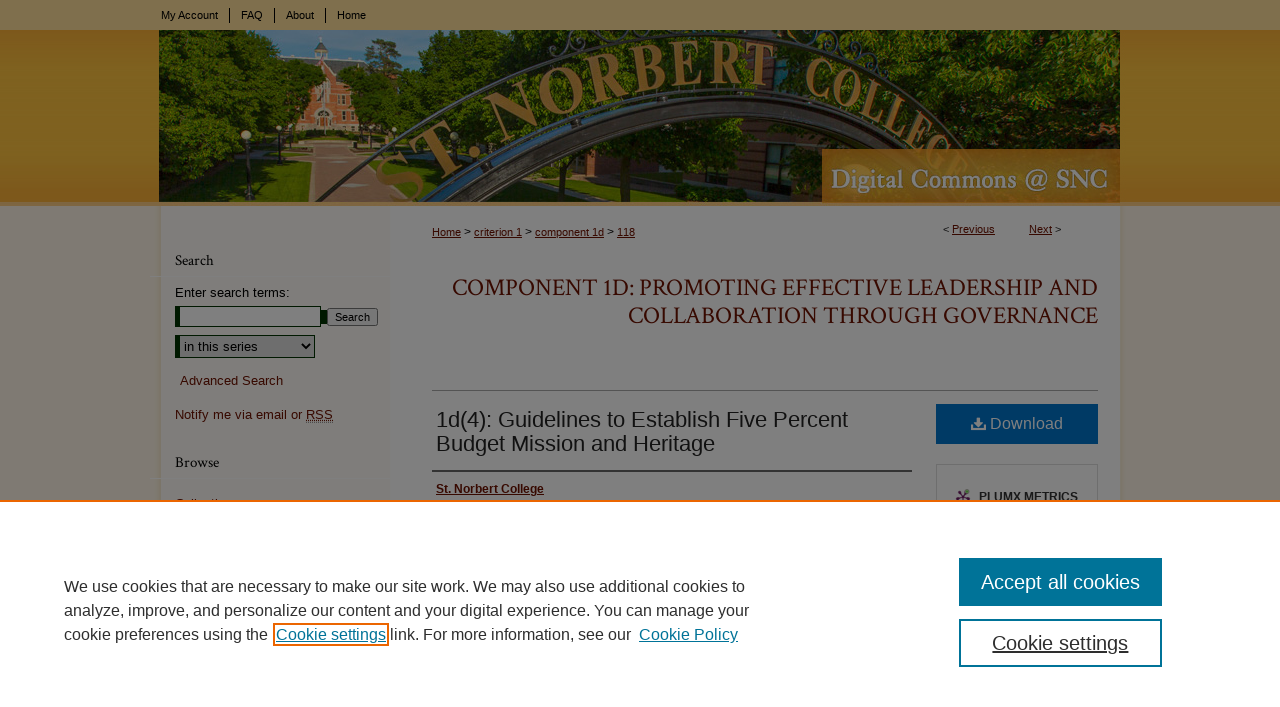

--- FILE ---
content_type: text/html; charset=UTF-8
request_url: https://digitalcommons.snc.edu/component1d/118/
body_size: 7339
content:

<!DOCTYPE html>
<html lang="en">
<head><!-- inj yui3-seed: --><script type='text/javascript' src='//cdnjs.cloudflare.com/ajax/libs/yui/3.6.0/yui/yui-min.js'></script><script type='text/javascript' src='//ajax.googleapis.com/ajax/libs/jquery/1.10.2/jquery.min.js'></script><!-- Adobe Analytics --><script type='text/javascript' src='https://assets.adobedtm.com/4a848ae9611a/d0e96722185b/launch-d525bb0064d8.min.js'></script><script type='text/javascript' src=/assets/nr_browser_production.js></script>

<!-- def.1 -->
<meta charset="utf-8">
<meta name="viewport" content="width=device-width">
<title>
"1d(4): Guidelines to Establish Five Percent Budget Mission and Heritag" by St. Norbert College
</title>


<!-- FILE article_meta-tags.inc --><!-- FILE: /main/production/doc/data/assets/site/article_meta-tags.inc -->
<meta itemprop="name" content="1d(4): Guidelines to Establish Five Percent Budget Mission and Heritage">
<meta property="og:title" content="1d(4): Guidelines to Establish Five Percent Budget Mission and Heritage">
<meta name="twitter:title" content="1d(4): Guidelines to Establish Five Percent Budget Mission and Heritage">
<meta property="article:author" content="">
<meta name="author" content="">
<meta name="robots" content="noodp, noydir">
<meta name="description" content="By St. Norbert College, Published on 08/27/18">
<meta itemprop="description" content="By St. Norbert College, Published on 08/27/18">
<meta name="twitter:description" content="By St. Norbert College, Published on 08/27/18">
<meta property="og:description" content="By St. Norbert College, Published on 08/27/18">
<meta name="bepress_citation_series_title" content="Component 1d: Promoting Effective Leadership and Collaboration through Governance">
<meta name="bepress_citation_author" content="St. Norbert College">
<meta name="bepress_citation_title" content="1d(4): Guidelines to Establish Five Percent Budget Mission and Heritage">
<meta name="bepress_citation_date" content="2018">
<!-- FILE: /main/production/doc/data/assets/site/ir_download_link.inc -->
<!-- FILE: /main/production/doc/data/assets/site/article_meta-tags.inc (cont) -->
<meta name="bepress_citation_pdf_url" content="https://digitalcommons.snc.edu/cgi/viewcontent.cgi?article=1106&amp;context=component1d">
<meta name="bepress_citation_abstract_html_url" content="https://digitalcommons.snc.edu/component1d/118">
<meta name="bepress_citation_online_date" content="2018/8/27">
<meta name="viewport" content="width=device-width">
<!-- Additional Twitter data -->
<meta name="twitter:card" content="summary">
<!-- Additional Open Graph data -->
<meta property="og:type" content="article">
<meta property="og:url" content="https://digitalcommons.snc.edu/component1d/118">
<meta property="og:site_name" content="Digital Commons @ St. Norbert College">


<!-- Amplitude -->
<script type="text/javascript">
(function(e,t){var n=e.amplitude||{_q:[],_iq:{}};var r=t.createElement("script")
;r.type="text/javascript";r.async=true
;r.src="https://cdn.amplitude.com/libs/amplitude-4.5.2-min.gz.js"
;r.integrity="5ceGNbvkytO+PTI82JRl6GwJjVCw6k79kP4le5L5/m0Zny1P7taAF6YVvC4z4Pgj"
;r.onload=function(){if(e.amplitude.runQueuedFunctions){
e.amplitude.runQueuedFunctions()}else{
console.log("[Amplitude] Error: could not load SDK")}}
;var i=t.getElementsByTagName("script")[0];i.parentNode.insertBefore(r,i)
;function s(e,t){e.prototype[t]=function(){
this._q.push([t].concat(Array.prototype.slice.call(arguments,0)));return this}}
var o=function(){this._q=[];return this}
;var a=["add","append","clearAll","prepend","set","setOnce","unset"]
;for(var u=0;u<a.length;u++){s(o,a[u])}n.Identify=o;var c=function(){this._q=[]
;return this}
;var l=["setProductId","setQuantity","setPrice","setRevenueType","setEventProperties"]
;for(var p=0;p<l.length;p++){s(c,l[p])}n.Revenue=c
;var d=["init","logEvent","logRevenue","setUserId","setUserProperties","setOptOut","setVersionName","setDomain","setDeviceId","setGlobalUserProperties","identify","clearUserProperties","setGroup","logRevenueV2","regenerateDeviceId","groupIdentify","logEventWithTimestamp","logEventWithGroups","setSessionId","resetSessionId"]
;function v(e){function t(t){e[t]=function(){
e._q.push([t].concat(Array.prototype.slice.call(arguments,0)))}}
for(var n=0;n<d.length;n++){t(d[n])}}v(n);n.getInstance=function(e){
e=(!e||e.length===0?"$default_instance":e).toLowerCase()
;if(!n._iq.hasOwnProperty(e)){n._iq[e]={_q:[]};v(n._iq[e])}return n._iq[e]}
;e.amplitude=n})(window,document);

amplitude.getInstance().init("1d890e80ea7a0ccc43c2b06438458f50");
</script>

<!-- FILE: article_meta-tags.inc (cont) -->
<meta name="bepress_is_article_cover_page" content="1">


<!-- sh.1 -->
<link rel="stylesheet" href="/ir-style.css" type="text/css" media="screen">
<link rel="stylesheet" href="/ir-custom.css" type="text/css" media="screen">
<link rel="stylesheet" href="../ir-custom.css" type="text/css" media="screen">
<link rel="stylesheet" href="/ir-local.css" type="text/css" media="screen">
<link rel="stylesheet" href="../ir-local.css" type="text/css" media="screen">
<link rel="stylesheet" href="/ir-print.css" type="text/css" media="print">
<link type="text/css" rel="stylesheet" href="/assets/floatbox/floatbox.css">
<link rel="alternate" type="application/rss+xml" title="Site Feed" href="/recent.rss">
<link rel="shortcut icon" href="/favicon.ico" type="image/x-icon">
<!--[if IE]>
<link rel="stylesheet" href="/ir-ie.css" type="text/css" media="screen">
<![endif]-->

<!-- JS  -->
<script type="text/javascript" src="/assets/jsUtilities.js"></script>
<script type="text/javascript" src="/assets/footnoteLinks.js"></script>
<script type="text/javascript" src="/assets/scripts/yui-init.pack.js"></script>
<script type="text/javascript" src="/assets/scripts/bepress-init.debug.js"></script>
<script type="text/javascript" src="/assets/scripts/JumpListYUI.pack.js"></script>

<!-- end sh.1 -->




<script type="text/javascript">var pageData = {"page":{"environment":"prod","productName":"bpdg","name":"ir_series:article","businessUnit":"els:rp:st"},"visitor":{}};</script>

</head>
<body id="geo-series">
<!-- FILE /main/production/doc/data/digitalcommons.snc.edu/assets/header.pregen --><!-- FILE: /main/production/doc/data/assets/site/mobile_nav.inc --><!--[if !IE]>-->
<script src="/assets/scripts/dc-mobile/dc-responsive-nav.js"></script>

<header id="mobile-nav" class="nav-down device-fixed-height" style="visibility: hidden;">
  
  
  <nav class="nav-collapse">
    <ul>
      <li class="menu-item active device-fixed-width"><a href="https://digitalcommons.snc.edu" title="Home" data-scroll >Home</a></li>
      <li class="menu-item device-fixed-width"><a href="https://digitalcommons.snc.edu/do/search/advanced/" title="Search" data-scroll ><i class="icon-search"></i> Search</a></li>
      <li class="menu-item device-fixed-width"><a href="https://digitalcommons.snc.edu/communities.html" title="Browse" data-scroll >Browse Collections</a></li>
      <li class="menu-item device-fixed-width"><a href="/cgi/myaccount.cgi?context=component1d/#" title="My Account" data-scroll >My Account</a></li>
      <li class="menu-item device-fixed-width"><a href="https://digitalcommons.snc.edu/about.html" title="About" data-scroll >About</a></li>
      <li class="menu-item device-fixed-width"><a href="https://network.bepress.com" title="Digital Commons Network" data-scroll ><img width="16" height="16" alt="DC Network" style="vertical-align:top;" src="/assets/md5images/8e240588cf8cd3a028768d4294acd7d3.png"> Digital Commons Network™</a></li>
    </ul>
  </nav>
</header>

<script src="/assets/scripts/dc-mobile/dc-mobile-nav.js"></script>
<!--<![endif]-->
<!-- FILE: /main/production/doc/data/digitalcommons.snc.edu/assets/header.pregen (cont) -->

<div id="snc">
<div id="container"><a href="#main" class="skiplink" accesskey="2" >Skip to main content</a>



<div id="header">
<div id="subheader">
<!-- FILE: /main/production/doc/data/assets/site/ir_navigation.inc --><div id="tabs"><ul><li id="tabone"><a href="https://digitalcommons.snc.edu/cgi/myaccount.cgi?context=component1d" title="My Account" ><span>My Account</span></a></li><li id="tabtwo"><a href="https://digitalcommons.snc.edu/faq.html" title="FAQ" ><span>FAQ</span></a></li><li id="tabthree"><a href="https://digitalcommons.snc.edu/about.html" title="About" ><span>About</span></a></li><li id="tabfour"><a href="https://digitalcommons.snc.edu" title="Home" ><span>Home</span></a></li></ul></div>


<!-- FILE: /main/production/doc/data/digitalcommons.snc.edu/assets/header.pregen (cont) -->
</div>
<!-- FILE: /main/production/doc/data/assets/site/ir_logo.inc -->








	<div id="logo">
		<a href="http://www.snc.edu/" title="St. Norbert College" >
			<img alt="Digital Commons @ St. Norbert College" border="0" width='240' height='176' src="/assets/md5images/782ca5ba28edb785d16a3905d1574cb8.png">
		</a>
	</div>




<!-- FILE: /main/production/doc/data/digitalcommons.snc.edu/assets/header.pregen (cont) -->
<div id="pagetitle">

<h1><a href="https://digitalcommons.snc.edu" title="Digital Commons @ St. Norbert College" >Digital Commons @ St. Norbert College</a></h1>
</div>
</div>

<div id="wrapper">
<div id="content">
<div id="main" class="text">

<script type="text/javascript" src="/assets/floatbox/floatbox.js"></script>  
<!-- FILE: /main/production/doc/data/assets/site/article_pager.inc -->

<div id="breadcrumb"><ul id="pager">

                
                 
<li>&lt; <a href="https://digitalcommons.snc.edu/component1d/119" class="ignore" >Previous</a></li>
        
        
        

                
                 
<li><a href="https://digitalcommons.snc.edu/component1d/112" class="ignore" >Next</a> &gt;</li>
        
        
        
<li>&nbsp;</li></ul><div class="crumbs"><!-- FILE: /main/production/doc/data/assets/site/ir_breadcrumb.inc -->

<div class="crumbs">
	<p>
	
	
			<a href="https://digitalcommons.snc.edu" class="ignore" >Home</a>
	
	
	
	
	
	
	
	
	 &gt; 
		<a href="https://digitalcommons.snc.edu/criterion1" class="ignore" >criterion 1</a>
	
	
	
	
	
	 &gt; 
		<a href="https://digitalcommons.snc.edu/component1d" class="ignore" >component 1d</a>
	
	
	
	
	
	 &gt; 
		<a href="https://digitalcommons.snc.edu/component1d/118" class="ignore" >118</a>
	
	
	</p>
</div>


<!-- FILE: /main/production/doc/data/assets/site/article_pager.inc (cont) --></div>
</div>
<!-- FILE: /main/production/doc/data/assets/site/ir_series/article/index.html (cont) -->
<!-- FILE: /main/production/doc/data/assets/site/topnav.inc --><!--Not Used --><!-- FILE: /main/production/doc/data/assets/site/ir_series/article/index.html (cont) --><!-- FILE: /main/production/doc/data/assets/site/ir_series/article/article_info.inc --><!-- FILE: /main/production/doc/data/assets/site/openurl.inc -->

























<!-- FILE: /main/production/doc/data/assets/site/ir_series/article/article_info.inc (cont) -->
<!-- FILE: /main/production/doc/data/assets/site/ir_download_link.inc -->









	
	
	
    
    
    
	
		
		
		
	
	
	
	
	
	

<!-- FILE: /main/production/doc/data/assets/site/ir_series/article/article_info.inc (cont) -->
<!-- FILE: /main/production/doc/data/assets/site/ir_series/article/ir_article_header.inc -->


<div id="series-header">
<!-- FILE: /main/production/doc/data/assets/site/ir_series/ir_series_logo.inc -->



 






	
	
	
	
	
	
<!-- FILE: /main/production/doc/data/assets/site/ir_series/article/ir_article_header.inc (cont) --><h2 id="series-title"><a href="https://digitalcommons.snc.edu/component1d" >Component 1d: Promoting Effective Leadership and Collaboration through Governance</a></h2></div>
<div style="clear: both">&nbsp;</div>

<div id="sub">
<div id="alpha">
<!-- FILE: /main/production/doc/data/assets/site/ir_series/article/article_info.inc (cont) --><div id='title' class='element'>
<h4>Title</h4>
<p><a href='https://digitalcommons.snc.edu/cgi/viewcontent.cgi?article=1106&amp;context=component1d'>1d(4): Guidelines to Establish Five Percent Budget Mission and Heritage</a></p>
</div>
<div class='clear'></div>
<div id='authors' class='element'>
<h4>Authors</h4>
<p class="author"><a href='https://digitalcommons.snc.edu/do/search/?q=corporate_author%3A%22St.%20Norbert%20College%22&start=0&context=7561825'><strong>St. Norbert College</strong></a><br />
</p></div>
<div class='clear'></div>
<div id='document_type' class='element'>
<h4>Document Type</h4>
<p>Administrative Document</p>
</div>
<div class='clear'></div>
<div id='recommended_citation' class='element'>
<h4>Recommended Citation</h4>
<!-- FILE: /main/production/doc/data/assets/site/ir_series/ir_citation.inc --><p>
    St. Norbert College, "1d(4): Guidelines to Establish Five Percent Budget Mission and Heritage" (2018). <em>Component 1d: Promoting Effective Leadership and Collaboration through Governance</em>.  118.
    <br>
    
    
        https://digitalcommons.snc.edu/component1d/118
    
</p>
<!-- FILE: /main/production/doc/data/assets/site/ir_series/article/article_info.inc (cont) --></div>
<div class='clear'></div>
</div>
    </div>
    <div id='beta_7-3'>
<!-- FILE: /main/production/doc/data/assets/site/info_box_7_3.inc --><!-- FILE: /main/production/doc/data/assets/site/openurl.inc -->

























<!-- FILE: /main/production/doc/data/assets/site/info_box_7_3.inc (cont) -->
<!-- FILE: /main/production/doc/data/assets/site/ir_download_link.inc -->









	
	
	
    
    
    
	
		
		
		
	
	
	
	
	
	

<!-- FILE: /main/production/doc/data/assets/site/info_box_7_3.inc (cont) -->


	<!-- FILE: /main/production/doc/data/assets/site/info_box_download_button.inc --><div class="aside download-button">
      <a id="pdf" class="btn" href="https://digitalcommons.snc.edu/cgi/viewcontent.cgi?article=1106&amp;context=component1d" title="PDF (291&nbsp;KB) opens in new window" target="_blank" > 
    	<i class="icon-download-alt" aria-hidden="true"></i>
        Download
      </a>
</div>


<!-- FILE: /main/production/doc/data/assets/site/info_box_7_3.inc (cont) -->
	<!-- FILE: /main/production/doc/data/assets/site/info_box_embargo.inc -->
<!-- FILE: /main/production/doc/data/assets/site/info_box_7_3.inc (cont) -->

<!-- FILE: /main/production/doc/data/assets/site/info_box_custom_upper.inc -->
<!-- FILE: /main/production/doc/data/assets/site/info_box_7_3.inc (cont) -->
<!-- FILE: /main/production/doc/data/assets/site/info_box_openurl.inc -->
<!-- FILE: /main/production/doc/data/assets/site/info_box_7_3.inc (cont) -->

<!-- FILE: /main/production/doc/data/assets/site/info_box_article_metrics.inc -->






<div id="article-stats" class="aside hidden">

    <p class="article-downloads-wrapper hidden"><span id="article-downloads"></span> DOWNLOADS</p>
    <p class="article-stats-date hidden">Since August 27, 2018</p>

    <p class="article-plum-metrics">
        <a href="https://plu.mx/plum/a/?repo_url=https://digitalcommons.snc.edu/component1d/118" class="plumx-plum-print-popup plum-bigben-theme" data-badge="true" data-hide-when-empty="true" ></a>
    </p>
</div>
<script type="text/javascript" src="//cdn.plu.mx/widget-popup.js"></script>



<!-- Article Download Counts -->
<script type="text/javascript" src="/assets/scripts/article-downloads.pack.js"></script>
<script type="text/javascript">
    insertDownloads(12734108);
</script>


<!-- Add border to Plum badge & download counts when visible -->
<script>
// bind to event when PlumX widget loads
jQuery('body').bind('plum:widget-load', function(e){
// if Plum badge is visible
  if (jQuery('.PlumX-Popup').length) {
// remove 'hidden' class
  jQuery('#article-stats').removeClass('hidden');
  jQuery('.article-stats-date').addClass('plum-border');
  }
});
// bind to event when page loads
jQuery(window).bind('load',function(e){
// if DC downloads are visible
  if (jQuery('#article-downloads').text().length > 0) {
// add border to aside
  jQuery('#article-stats').removeClass('hidden');
  }
});
</script>

<!-- Amplitude Event Tracking -->


<script>
$(function() {

  // This is the handler for Plum popup engagement on mouseover
  $("#article-stats").on("mouseover", "a.plx-wrapping-print-link", function(event) {
    // Send the event to Amplitude
    amplitude.getInstance().logEvent("plumPopupMouseover");
  });

  // This is the handler for Plum badge and 'see details' link clickthrough
  $("#article-stats").on("click", "div.ppp-container.ppp-small.ppp-badge", function(event) {
    // Send the event to Amplitude
    amplitude.getInstance().logEvent("plumDetailsClick");
  });

  // This is the handler for AddThis link clickthrough
  $(".addthis_toolbox").on("click", "a", function(event) {
    // Send the event to Amplitude
    amplitude.getInstance().logEvent("addThisClick");
  });

  // This is the handler for AddThis link clickthrough
  $(".aside.download-button").on("click", "a", function(event) {
    // Send the event to Amplitude
    amplitude.getInstance().logEvent("downloadClick");
  });

});
</script>



<!-- FILE: /main/production/doc/data/assets/site/info_box_7_3.inc (cont) -->



	<!-- FILE: /main/production/doc/data/assets/site/info_box_disciplines.inc -->




	
		
	



<!-- FILE: /main/production/doc/data/assets/site/info_box_7_3.inc (cont) -->

<!-- FILE: /main/production/doc/data/assets/site/bookmark_widget.inc -->
<div id="share" class="aside">
<h4>Share</h4>
	
	<p class="addthis_toolbox addthis_default_style">
		<a class="addthis_button_facebook ignore"></a>
		<a class="addthis_button_twitter ignore"></a>
		<a class="addthis_button_linkedin ignore"></a>
		<a class="addthis_button_email ignore"></a>


		<a href="https://www.addthis.com/bookmark.php?v=300&amp;pubid=bepress" class="addthis_button_compact" ></a>
	</p>
	<script type="text/javascript" src="https://s7.addthis.com/js/300/addthis_widget.js#pubid=bepress"></script>

</div>

<!-- FILE: /main/production/doc/data/assets/site/info_box_7_3.inc (cont) -->
<!-- FILE: /main/production/doc/data/assets/site/info_box_geolocate.inc --><!-- FILE: /main/production/doc/data/assets/site/ir_geolocate_enabled_and_displayed.inc -->

<!-- FILE: /main/production/doc/data/assets/site/info_box_geolocate.inc (cont) -->

<!-- FILE: /main/production/doc/data/assets/site/info_box_7_3.inc (cont) -->

	<!-- FILE: /main/production/doc/data/assets/site/zotero_coins.inc -->

<span class="Z3988" title="ctx_ver=Z39.88-2004&amp;rft_val_fmt=info%3Aofi%2Ffmt%3Akev%3Amtx%3Ajournal&amp;rft_id=https%3A%2F%2Fdigitalcommons.snc.edu%2Fcomponent1d%2F118&amp;rft.atitle=1d%284%29%3A%20Guidelines%20to%20Establish%20Five%20Percent%20Budget%20Mission%20and%20Heritage&amp;rft.aucorp=St.%20Norbert%20College&amp;rft.jtitle=Component%201d%3A%20Promoting%20Effective%20Leadership%20and%20Collaboration%20through%20Governance&amp;rft.date=2018-08-27">COinS</span><!-- FILE: /main/production/doc/data/assets/site/info_box_7_3.inc (cont) -->

<!-- FILE: /main/production/doc/data/assets/site/info_box_custom_lower.inc -->
<!-- FILE: /main/production/doc/data/assets/site/info_box_7_3.inc (cont) -->
<!-- FILE: /main/production/doc/data/assets/site/ir_series/article/article_info.inc (cont) --></div>

<div class='clear'>&nbsp;</div>
<!-- FILE: /main/production/doc/data/assets/site/ir_series/article/ir_article_custom_fields.inc -->


<!-- FILE: /main/production/doc/data/assets/site/ir_series/article/article_info.inc (cont) -->

<!-- FILE: /main/production/doc/data/assets/site/ir_series/article/index.html (cont) -->
<!-- FILE /main/production/doc/data/assets/site/footer.pregen --></div>
	<div class="verticalalign">&nbsp;</div>
	<div class="clear">&nbsp;</div>

</div>

	<div id="sidebar">
	<!-- FILE: /main/production/doc/data/assets/site/ir_sidebar_7_8.inc -->

	<!-- FILE: /main/production/doc/data/assets/site/ir_sidebar_sort_sba.inc --><!-- FILE: /main/production/doc/data/assets/site/ir_sidebar_custom_upper_7_8.inc -->

<!-- FILE: /main/production/doc/data/assets/site/ir_sidebar_sort_sba.inc (cont) -->
<!-- FILE: /main/production/doc/data/assets/site/ir_sidebar_search_7_8.inc --><h2>Search</h2>


	
<form method='get' action='https://digitalcommons.snc.edu/do/search/' id="sidebar-search">
	<label for="search" accesskey="4">
		Enter search terms:
	</label>
		<div>
			<span class="border">
				<input type="text" name='q' class="search" id="search">
			</span> 
			<input type="submit" value="Search" class="searchbutton" style="font-size:11px;">
		</div>
	<label for="context" style="display:none;">
		Select context to search:
	</label> 
		<div>
			<span class="border">
				<select name="fq" id="context">
					
					
						<option value='virtual_ancestor_link:"https://digitalcommons.snc.edu/component1d"'>in this series</option>
					
					
					
					<option value='virtual_ancestor_link:"https://digitalcommons.snc.edu"'>in this repository</option>
					<option value='virtual_ancestor_link:"http:/"'>across all repositories</option>
				</select>
			</span>
		</div>
</form>

<p class="advanced">
	
	
		<a href="https://digitalcommons.snc.edu/do/search/advanced/?fq=virtual_ancestor_link:%22https://digitalcommons.snc.edu/component1d%22" >
			Advanced Search
		</a>
	
</p>
<!-- FILE: /main/production/doc/data/assets/site/ir_sidebar_sort_sba.inc (cont) -->
<!-- FILE: /main/production/doc/data/assets/site/ir_sidebar_notify_7_8.inc -->


	<ul id="side-notify">
		<li class="notify">
			<a href="https://digitalcommons.snc.edu/component1d/announcements.html" title="Email or RSS Notifications" >
				Notify me via email or <acronym title="Really Simple Syndication">RSS</acronym>
			</a>
		</li>
	</ul>



<!-- FILE: /main/production/doc/data/assets/site/urc_badge.inc -->






<!-- FILE: /main/production/doc/data/assets/site/ir_sidebar_notify_7_8.inc (cont) -->

<!-- FILE: /main/production/doc/data/assets/site/ir_sidebar_sort_sba.inc (cont) -->
<!-- FILE: /main/production/doc/data/assets/site/ir_sidebar_custom_middle_7_8.inc --><!-- FILE: /main/production/doc/data/assets/site/ir_sidebar_sort_sba.inc (cont) -->
<!-- FILE: /main/production/doc/data/assets/site/ir_sidebar_browse.inc --><h2>Browse</h2>
<ul id="side-browse">


<li class="collections"><a href="https://digitalcommons.snc.edu/communities.html" title="Browse by Collections" >Collections</a></li>
<li class="discipline-browser"><a href="https://digitalcommons.snc.edu/do/discipline_browser/disciplines" title="Browse by Disciplines" >Disciplines</a></li>
<li class="author"><a href="https://digitalcommons.snc.edu/authors.html" title="Browse by Author" >Authors</a></li>


</ul>
<!-- FILE: /main/production/doc/data/assets/site/ir_sidebar_sort_sba.inc (cont) -->
<!-- FILE: /main/production/doc/data/digitalcommons.snc.edu/assets/ir_sidebar_author_7_8.inc --><h2>Author Corner</h2>






	<ul id="side-author">
		<li class="faq">
			<a href="https://digitalcommons.snc.edu/faq.html" title="Author FAQ" >
				Author FAQ
			</a>
		</li>
		
		
		
	</ul>

<!-- FILE: /main/production/doc/data/assets/site/ir_sidebar_sort_sba.inc (cont) -->
<!-- FILE: /main/production/doc/data/digitalcommons.snc.edu/assets/ir_sidebar_custom_lower_7_8.inc --><div id="sb-custom-lowest">
	<h2 class="sb-custom-title">Links</h2>
		<ul class="sb-custom-ul">
			
			<li class="sb-custom-li">
				<a href="http://www.snc.edu/library/" >Miriam B. & James J. Mulva Library</a>					
			</li>
			<li class="sb-custom-li">
				<a href="http://www.snc.edu/" >St. Norbert College</a>
			</li>
			<li class="sb-custom-li">
				<a href="http://www.snc.edu/news/socialmedia.html" >Connect with Us</a>
			</li>
		</ul>
</div>

<!-- FILE: /main/production/doc/data/assets/site/ir_sidebar_sort_sba.inc (cont) -->
<!-- FILE: /main/production/doc/data/assets/site/ir_sidebar_sw_links_7_8.inc -->

	
		
	


	<!-- FILE: /main/production/doc/data/assets/site/ir_sidebar_sort_sba.inc (cont) -->

<!-- FILE: /main/production/doc/data/assets/site/ir_sidebar_geolocate.inc --><!-- FILE: /main/production/doc/data/assets/site/ir_geolocate_enabled_and_displayed.inc -->

<!-- FILE: /main/production/doc/data/assets/site/ir_sidebar_geolocate.inc (cont) -->

<!-- FILE: /main/production/doc/data/assets/site/ir_sidebar_sort_sba.inc (cont) -->
<!-- FILE: /main/production/doc/data/digitalcommons.snc.edu/assets/ir_sidebar_custom_lowest_7_8.inc --><div id="sb-custom-lowest">
	<div id="badge">
	<a href="http://www.snc.edu/" ><img width='150' height='108' src="/assets/md5images/b531ee2bda1dbd137960183d29812db5.png" alt=""></a>	
</div>
</div><!-- FILE: /main/production/doc/data/assets/site/ir_sidebar_sort_sba.inc (cont) -->
<!-- FILE: /main/production/doc/data/assets/site/ir_sidebar_7_8.inc (cont) -->



<!-- FILE: /main/production/doc/data/assets/site/footer.pregen (cont) -->
	<div class="verticalalign">&nbsp;</div>
	</div>

</div>

<!-- FILE: /main/production/doc/data/digitalcommons.snc.edu/assets/ir_footer_content.inc --><div id="footer-top"></div>
<div id="footer">
	
	
	<!-- FILE: /main/production/doc/data/assets/site/ir_bepress_logo.inc --><div id="bepress">

<a href="https://www.bepress.com/products/digital-commons" title="Digital Commons: Powered by bepress" >
	<em>Digital Commons</em>
</a>

</div>
<!-- FILE: /main/production/doc/data/digitalcommons.snc.edu/assets/ir_footer_content.inc (cont) -->
		<p>
			<a href="https://digitalcommons.snc.edu" title="Home page" accesskey="1" >
					Home
			</a> | 
			<a href="https://digitalcommons.snc.edu/about.html" title="About" >
					About
			</a> | 
			<a href="https://digitalcommons.snc.edu/faq.html" title="FAQ" >
					FAQ
			</a> | 
			<a href="/cgi/myaccount.cgi?context=component1d" title="My Account Page" accesskey="3" >
					My Account
			</a> | 
			<a href="https://digitalcommons.snc.edu/accessibility.html" title="Accessibility Statement" accesskey="0" >
					Accessibility Statement
			</a>
		</p>
	
	<p>
        <a class="secondary-link" href="http://www.bepress.com/privacy.html" title="Privacy Policy" >
                                Privacy
        </a>
        <a class="secondary-link" href="http://www.bepress.com/copyright_infringement.html" title="Copyright Policy" >
                                Copyright
        </a> 
</p>
</div><!-- FILE: /main/production/doc/data/assets/site/footer.pregen (cont) -->

</div>
</div>

<!-- FILE: /main/production/doc/data/digitalcommons.snc.edu/assets/ir_analytics.inc --><script>
  (function(i,s,o,g,r,a,m){i['GoogleAnalyticsObject']=r;i[r]=i[r]||function(){
  (i[r].q=i[r].q||[]).push(arguments)},i[r].l=1*new Date();a=s.createElement(o),
  m=s.getElementsByTagName(o)[0];a.async=1;a.src=g;m.parentNode.insertBefore(a,m)
  })(window,document,'script','//www.google-analytics.com/analytics.js','ga');

  ga('create', 'UA-71123315-18', 'auto');
  ga('send', 'pageview');

</script><!-- FILE: /main/production/doc/data/assets/site/footer.pregen (cont) -->

<script type='text/javascript' src='/assets/scripts/bpbootstrap-20160726.pack.js'></script><script type='text/javascript'>BPBootstrap.init({appendCookie:''})</script></body></html>
